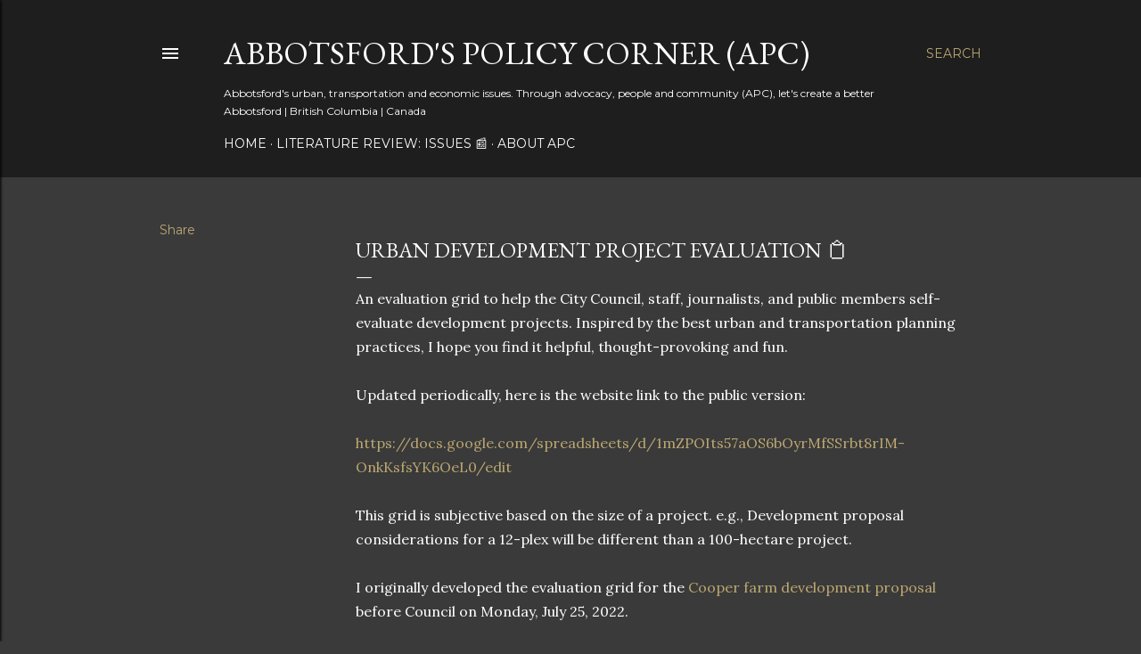

--- FILE ---
content_type: text/plain
request_url: https://www.google-analytics.com/j/collect?v=1&_v=j102&a=1641343164&t=pageview&_s=1&dl=https%3A%2F%2Fwww.abbotsfordspolicycorner.com%2Fp%2Furban-development-project-evaluation.html&ul=en-us%40posix&dt=Urban%20Development%20Project%20Evaluation%20%F0%9F%93%8B&sr=1280x720&vp=1280x720&_u=IEBAAEABAAAAACAAI~&jid=1712585043&gjid=1014991735&cid=440815780.1768533244&tid=UA-164592892-1&_gid=636365477.1768533244&_r=1&_slc=1&z=2117277311
body_size: -455
content:
2,cG-F65FNVZ49Y